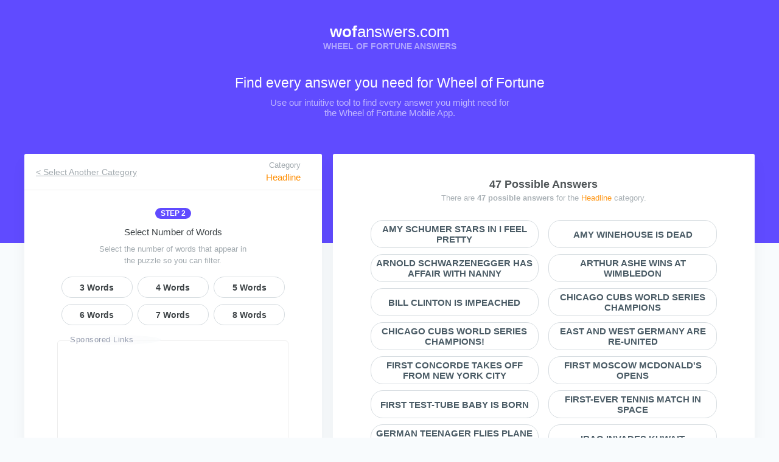

--- FILE ---
content_type: text/html; charset=UTF-8
request_url: https://wofanswers.com/headline
body_size: 2745
content:
<!DOCTYPE html>
<html lang="en">
<head>
    <meta charset="UTF-8">
    <meta name="viewport" content="width=device-width, initial-scale=1.0">
    <link rel="icon" type="image/png" href="https://wofanswers.com/themes/xwm-wof/assets/favicon.png">

    <title>Headline Wheel of Fortune - WOFAnswers.com</title>
    <link rel="stylesheet" href="https://wofanswers.com/themes/xwm-wof/assets/style.css">

<!-- Google tag (gtag.js) -->
<script async src="https://www.googletagmanager.com/gtag/js?id=G-JCLKW5228D"></script>
<script>
  window.dataLayer = window.dataLayer || [];
  function gtag(){dataLayer.push(arguments);}
  gtag('js', new Date());

  gtag('config', 'G-JCLKW5228D');
</script>
</head>
<body>
    
    <header>
      <div class="brand">
        <a href="/">
          <h1 class="domain"><span>wof</span>answers.com</h1>
          <p>WHEEL OF FORTUNE ANSWERS</p>
</a>      </div>

      <div class="brand-description">
        <h2>Find every answer you need for Wheel of Fortune</h2>
        <p>Use our intuitive tool to find every answer you might need
          for the Wheel of Fortune Mobile App.</p>
      </div>
    </header>

    

    
<div class="flex-container">
  <div class="steps-div white-card">
    <div class="top-div">
      <div>
        <a href="/">&lt; Select Another Category</a>
      </div>

      <div>
        <p>Category</p>
        <span class="category-name"><a href="https://wofanswers.com/headline">Headline</a></span>
      </div>
    </div>

    <div class="steps-container">
      <div class="step2">
        <p>STEP 2</p>
        <p>Select Number of Words</p>
        <p>Select the number of words that appear in
        the puzzle so you can filter.</p>

        <div class="words-count">
                            <a class="words-number " href="https://wofanswers.com/headline/3-words">3 Words</a>
                            <a class="words-number " href="https://wofanswers.com/headline/4-words">4 Words</a>
                            <a class="words-number " href="https://wofanswers.com/headline/5-words">5 Words</a>
                            <a class="words-number " href="https://wofanswers.com/headline/6-words">6 Words</a>
                            <a class="words-number " href="https://wofanswers.com/headline/7-words">7 Words</a>
                            <a class="words-number " href="https://wofanswers.com/headline/8-words">8 Words</a>
                    </div>
      </div>

      <div class="adbox-template">
          <script async src="https://pagead2.googlesyndication.com/pagead/js/adsbygoogle.js?client=ca-pub-2528058297475625"
     crossorigin="anonymous"></script>
<!-- WOF Responsive -->
<ins class="adsbygoogle"
     style="display:block"
     data-ad-client="ca-pub-2528058297475625"
     data-ad-slot="6888421684"
     data-ad-format="auto"
     data-full-width-responsive="true"></ins>
<script>
     (adsbygoogle = window.adsbygoogle || []).push({});
</script>
      </div>

      <div class="step3">
        <p>STEP 3</p>
        <p>Select the Number of Letters</p>
        <p>Select the number of letters in each of
        the puzzle’s words.</p>
<form method="GET">
        <div class="number-of-letters">
                          <div>
                <p>Word #1</p>
                <div>
                  <input type="number" name="letters[]" value="" class="word-length-filter" min="1" placeholder="#">
                </div>
              </div>
                           <div>
                <p>Word #0</p>
                <div>
                  <input type="number" name="letters[]" value="" class="word-length-filter" min="1" placeholder="#">
                </div>
              </div>
                     </div>
      </div>

      <div class="step4">
        <p>STEP 4</p>
        <p>Enter Known Letters</p>
        <p>Enter any known letters that appear
        anywhere on the puzzle’s words.</p>

        <div class="search-box">
          <p>Enter Known Letters</p>
          <input id="known_letters" value="" type="search" name="known_letters" placeholder="i.e. ASKFFG">
        </div>
      </div>

      <div class="adbox-template">
        <script async src="https://pagead2.googlesyndication.com/pagead/js/adsbygoogle.js?client=ca-pub-2528058297475625"
     crossorigin="anonymous"></script>
<!-- WOF Responsive -->
<ins class="adsbygoogle"
     style="display:block"
     data-ad-client="ca-pub-2528058297475625"
     data-ad-slot="6888421684"
     data-ad-format="auto"
     data-full-width-responsive="true"></ins>
<script>
     (adsbygoogle = window.adsbygoogle || []).push({});
</script>
      </div>

      <div class="step5">
        <p>STEP 5</p>
        <p>Enter Incorrect Letters</p>
        <p>Enter any letters which do not
        appear in the puzzle.</p>

        <div class="search-box">
          <p>Enter Incorrect Letters</p>
          <input id="incorrect_letters" value="" type="search" name="incorrect_letters" placeholder="i.e. ASKFFG">
        </div>
      </div>

      <div class="space-div"></div>

      <div class="bottom-div">
        <a href="https://web.archive.org/web/20211208171450mp_/https://wofanswers.com/">&lt; Select Another Category</a>
        <input type="submit" id="submit-btn" name="submit" value="Get Answers">
      </div>
</form>
      <div class="adbox-template">
        <script async src="https://pagead2.googlesyndication.com/pagead/js/adsbygoogle.js?client=ca-pub-2528058297475625"
     crossorigin="anonymous"></script>
<!-- WOF Responsive -->
<ins class="adsbygoogle"
     style="display:block"
     data-ad-client="ca-pub-2528058297475625"
     data-ad-slot="6888421684"
     data-ad-format="auto"
     data-full-width-responsive="true"></ins>
<script>
     (adsbygoogle = window.adsbygoogle || []).push({});
</script>
      </div>
    </div>
  </div>

  <div id="answers-div" class="answers-div white-card">
    <h1>
      <span class="answers-count" id="answers-count-title-case">47 Possible Answers</span>
    </h1>

    <p>There are <span class="answers-count" id="answers-count-lower-case">47 possible answers</span> for the <span class="category-name"><a href="https://wofanswers.com/headline">Headline</a></span> category.</p>

    <div class="show-results-div">
                    <div class="wof-answers">
              AMY SCHUMER STARS IN I FEEL PRETTY
            </div>
                    <div class="wof-answers">
              AMY WINEHOUSE IS DEAD
            </div>
                    <div class="wof-answers">
              ARNOLD SCHWARZENEGGER HAS AFFAIR WITH NANNY
            </div>
                    <div class="wof-answers">
              ARTHUR ASHE WINS AT WIMBLEDON
            </div>
                    <div class="wof-answers">
              BILL CLINTON IS IMPEACHED
            </div>
                    <div class="wof-answers">
              CHICAGO CUBS WORLD SERIES CHAMPIONS
            </div>
                    <div class="wof-answers">
              CHICAGO CUBS WORLD SERIES CHAMPIONS!
            </div>
                    <div class="wof-answers">
              EAST AND WEST GERMANY ARE RE-UNITED
            </div>
                    <div class="wof-answers">
              FIRST CONCORDE TAKES OFF FROM NEW YORK CITY
            </div>
                    <div class="wof-answers">
              FIRST MOSCOW MCDONALD&#039;S OPENS
            </div>
                    <div class="wof-answers">
              FIRST TEST-TUBE BABY IS BORN
            </div>
                    <div class="wof-answers">
              FIRST-EVER TENNIS MATCH IN SPACE
            </div>
                    <div class="wof-answers">
              GERMAN TEENAGER FLIES PLANE INTO RED SQUARE
            </div>
                    <div class="wof-answers">
              IRAQ INVADES KUWAIT
            </div>
                    <div class="wof-answers">
              JAPAN HIT BY TSUNAMI
            </div>
                    <div class="wof-answers">
              JOHN LENNON IS SHOT
            </div>
                    <div class="wof-answers">
              KATIE HOLMES AND TOM CRUISE SPLIT
            </div>
                    <div class="wof-answers">
              KRISTIN STEWART CHEATS ON ROBERT PATTINSON (KRISTEN)
            </div>
                    <div class="wof-answers">
              KRISTIN STEWART CHEATS ON ROBERT PATTINSON KRISTEN
            </div>
                    <div class="wof-answers">
              MAD COW DISEASE OUTBREAK
            </div>
                    <div class="wof-answers">
              MADDIE POPPE WINS AMERICAN IDOL
            </div>
                    <div class="wof-answers">
              MADONNA ADOPTS CHILD FROM AFRICA
            </div>
                    <div class="wof-answers">
              MARTHA STEWART IS SENT TO PRISON
            </div>
                    <div class="wof-answers">
              MICHAEL JACKSON IS DEAD
            </div>
                    <div class="wof-answers">
              MILLIONS WILL BE WATCHING
            </div>
                    <div class="wof-answers">
              NELSON MANDELA IS RELEASED FROM PRISON
            </div>
                    <div class="wof-answers">
              NORTH AMERICAN SOLAR ECLIPSE
            </div>
                    <div class="wof-answers">
              NUCLEAR DISASTER IN FUKUSHIMA
            </div>
                    <div class="wof-answers">
              OJ SIMPSON IS ACQUITTED OF MURDER
            </div>
                    <div class="wof-answers">
              PEYTON MANNING RETIRES FROM THE NFL
            </div>
                    <div class="wof-answers">
              PHILADELPHIA EAGLES ARE SUPER BOWL CHAMPIONS
            </div>
                    <div class="wof-answers">
              POPE BENEDICT RESIGNS
            </div>
                    <div class="wof-answers">
              PRINCE HARRY ON VEGAS NUDE ROMP
            </div>
                    <div class="wof-answers">
              PRINCESS DIANA DIES IN CAR ACCIDENT IN PARIS
            </div>
                    <div class="wof-answers">
              PRINCESS KATE IS PHOTOGRAPHED TOPLESS
            </div>
                    <div class="wof-answers">
              RICKY MARTIN IS GAY
            </div>
                    <div class="wof-answers">
              ROGER MARIS BREAKS HOME-RUN RECORD
            </div>
                    <div class="wof-answers">
              RONALDO SCORES A GOAL
            </div>
                    <div class="wof-answers">
              ROVER LANDS SAFELY ON MARS
            </div>
                    <div class="wof-answers">
              SWINE FLU OUTBREAK
            </div>
                    <div class="wof-answers">
              TERRORIST ATTACK ON THE PENTAGON
            </div>
                    <div class="wof-answers">
              THE FIRST CLONE DOLLY THE SHEEP IS BORN
            </div>
                    <div class="wof-answers">
              THE FIRST CLONE, DOLLY THE SHEEP, IS BORN
            </div>
                    <div class="wof-answers">
              THE GAME IS ABOUT TO BEGIN
            </div>
                    <div class="wof-answers">
              THE POPE RESIGNS
            </div>
                    <div class="wof-answers">
              TIANANMEN SQUARE PROTESTS TURN BLOODY
            </div>
                    <div class="wof-answers">
              WATERGATE-NIXON RESIGNS
            </div>
            </div>

    <div class="space-div"></div>
  </div>
</div>

    <footer id="footer">
      <div class="footer-container">
        <div class="disclaimer">
          <h2>WOF Answers</h2>
            <p>This website is in no way associated with Sony Pictures Television nor Scopely,
                makers of the popular games Wheel of Fortune and Wheel of Fortune Free Play.</p>
        </div>

        <div class="footer-navigation">
          <a href="/privacy">Privacy Policy</a>
        </div>
      </div>
    </footer>
  <script defer src="https://static.cloudflareinsights.com/beacon.min.js/vcd15cbe7772f49c399c6a5babf22c1241717689176015" integrity="sha512-ZpsOmlRQV6y907TI0dKBHq9Md29nnaEIPlkf84rnaERnq6zvWvPUqr2ft8M1aS28oN72PdrCzSjY4U6VaAw1EQ==" data-cf-beacon='{"version":"2024.11.0","token":"f97740eb155943d9997eeb0827205880","r":1,"server_timing":{"name":{"cfCacheStatus":true,"cfEdge":true,"cfExtPri":true,"cfL4":true,"cfOrigin":true,"cfSpeedBrain":true},"location_startswith":null}}' crossorigin="anonymous"></script>
</body>
</html>

</body>
</html>

--- FILE ---
content_type: text/html; charset=utf-8
request_url: https://www.google.com/recaptcha/api2/aframe
body_size: 267
content:
<!DOCTYPE HTML><html><head><meta http-equiv="content-type" content="text/html; charset=UTF-8"></head><body><script nonce="Dp4iSIWDuRTBH2wcKvgiXg">/** Anti-fraud and anti-abuse applications only. See google.com/recaptcha */ try{var clients={'sodar':'https://pagead2.googlesyndication.com/pagead/sodar?'};window.addEventListener("message",function(a){try{if(a.source===window.parent){var b=JSON.parse(a.data);var c=clients[b['id']];if(c){var d=document.createElement('img');d.src=c+b['params']+'&rc='+(localStorage.getItem("rc::a")?sessionStorage.getItem("rc::b"):"");window.document.body.appendChild(d);sessionStorage.setItem("rc::e",parseInt(sessionStorage.getItem("rc::e")||0)+1);localStorage.setItem("rc::h",'1763616749164');}}}catch(b){}});window.parent.postMessage("_grecaptcha_ready", "*");}catch(b){}</script></body></html>

--- FILE ---
content_type: text/css
request_url: https://wofanswers.com/themes/xwm-wof/assets/style.css
body_size: 2519
content:
@import url("https://web.archive.org/web/20220310191123cs_/https://rsms.me/inter/inter.css");.main-div{width:54.16667%;margin:auto;margin-bottom:-97px;z-index:1;min-height:806px}.step-1-div{padding-top:32px}.step-1-div p:nth-child(1){width:59px;text-align:center;margin:auto;border-radius:10px;background-color:#604bff;font-size:12px;font-weight:600;line-height:normal;letter-spacing:normal;color:#ffffff;padding:2px 0}.step-1-div p:nth-child(2){width:101px;margin:0 auto;font-size:12px;color:#a2aaaf;text-align:center;line-height:normal;margin-top:5px}#search-categories{display:block;width:70.51%;height:50px;margin:20px auto 0 auto;padding:0 20px;border-radius:25px;border:solid 1px #d9dfe2;box-shadow:0 1px 3px 0 rgba(0,0,0,0.05);background-color:#ffffff;outline:none;font-size:14px}::placeholder{font-family:Inter;font-size:14px;color:#7c7c7c}.categories p{width:90px;font-size:14px;font-weight:600;color:#a8a8a8;margin:27px auto 15px auto}.all-categories{display:-webkit-box;display:-moz-box;display:-ms-flexbox;display:-webkit-flex;display:-webkit-inline-box;display:flex;-webkit-flex-direction:row;flex-direction:row;-webkit-flex-wrap:wrap;flex-wrap:wrap;width:80.513%;margin:auto}.flex-item{display:-webkit-box;display:-moz-box;display:-ms-flexbox;display:-webkit-flex;display:-webkit-inline-box;display:flex;-webkit-flex-direction:column;flex-direction:column;-webkit-align-content:center;align-content:center;-webkit-justify-content:center;justify-content:center;-webkit-flex-basis:32.48%;flex-basis:32.48%;min-height:45px;border-radius:25px;box-shadow:0 1px 3px 0 rgba(96,75,255,0.25);background-color:#ff8726;margin:0px 0.42666% 10px 0.42666%;text-align:center;text-decoration:none;color:#ffffff;font-weight:bold;font-size:1em;text-transform:uppercase;padding:5px 3px}#no-results-div{display:none}.space-div{height:59px}@media screen and (max-width: 1226px){.flex-item{-webkit-flex-basis:48%;flex-basis:48%;margin:0px 1% 10px 1%}.main-div{width:661px}}@media screen and (max-width: 867px){.main-div{width:80%}.all-categories{-webkit-justify-content:center;justify-content:center}.flex-item{-webkit-flex-basis:80%;flex-basis:80%}}@media screen and (max-width: 455px){.main-div{width:100%}#search-categories{width:90%}.flex-item{width:100%;min-height:36px;font-size:0.8em;margin-bottom:5px}}@media screen and (max-width: 314px){.brand .domain{font-size:26px}.all-categories a{-webkit-flex-basis:100%;flex-basis:100%}}.flex-container{display:-webkit-box;display:-moz-box;display:-ms-flexbox;display:-webkit-flex;display:-webkit-inline-box;display:flex;-webkit-flex-direction:row;flex-direction:row;-webkit-justify-content:space-between;justify-content:space-between;width:93.75%;margin:0 auto -97px auto}.steps-div{-webkit-flex-basis:40.74%;flex-basis:40.74%;height:100%}.steps-div .top-div{display:-webkit-box;display:-moz-box;display:-ms-flexbox;display:-webkit-flex;display:-webkit-inline-box;display:flex;-webkit-justify-content:space-between;justify-content:space-between;min-height:60px;border-bottom:solid 1px #eeeeee}.top-div div{display:inline;height:100%}.top-div div:first-child a{display:block;margin-top:22px;margin-left:19px;font-size:14px;font-weight:500;color:#a2aaaf;line-height:normal}.top-div div:nth-child(2){margin-right:35px}.top-div div:nth-child(2) p{margin-top:11px;font-size:13px;color:#a2aaaf;text-align:right;height:19px;line-height:normal}.top-div div:nth-child(2) span{font-size:15px;font-weight:500;text-align:right;color:#ff8726;height:22px;line-height:normal}.steps-container{width:380px;margin:auto}.step2{margin-top:29px}.step2>p:nth-child(1),.step3>p:nth-child(1),.step4>p:nth-child(1),.step5>p:nth-child(1){width:59px;text-align:center;margin:auto;border-radius:10px;background-color:#604bff;font-size:12px;font-weight:600;line-height:normal;letter-spacing:normal;color:#ffffff;padding:2px 0}.step2>p:nth-child(2),.step3>p:nth-child(2),.step4>p:nth-child(2),.step5>p:nth-child(2){height:22px;font-size:15px;color:#3d4346;line-height:normal;margin-top:13px;text-align:center}.step2>p:nth-child(3),.step3>p:nth-child(3),.step4>p:nth-child(3),.step5>p:nth-child(3){width:260px;margin:5px auto 0 auto;font-size:13px;text-align:center;color:#a2aaaf;line-height:19px}.words-count{display:-webkit-box;display:-moz-box;display:-ms-flexbox;display:-webkit-flex;display:-webkit-inline-box;display:flex;-webkit-flex-wrap:wrap;flex-wrap:wrap;-webkit-justify-content:space-evenly;justify-content:space-evenly;margin-top:17px}.words-number{width:117px;height:35px;border-radius:20px;border:solid 1px #d6dce0;background-color:#ffffff;font-size:14px;font-weight:600;text-align:center;color:#3d4346;cursor:pointer;outline:none;margin:0 2px 10px 2px;-webkit-appearance:none;text-decoration:none;line-height:35px}.active{background-color:#ff8726 !important;border-color:#ff8726 !important;color:white !important}.step3{margin-top:69px;background-color:#fbfdff}.number-of-letters{display:-webkit-box;display:-moz-box;display:-ms-flexbox;display:-webkit-flex;display:-webkit-inline-box;display:flex;-webkit-flex-direction:row;flex-direction:row;-webkit-flex-wrap:wrap;flex-wrap:wrap;-webkit-justify-content:space-evenly;justify-content:space-evenly;margin-top:13px}.number-of-letters>div{-webkit-flex-basis:117px;flex-basis:117px;margin:0 2px 10px 2px}.number-of-letters>div p{font-size:13px;color:#a2aaaf}.number-of-letters>div>div{position:relative;margin-top:5px;user-select:none}.number-of-letters>div input{width:100%;height:35px;border-radius:20px;border:solid 1px #d6dce0;background-color:#ffffff;font-size:14px;font-weight:500;padding-left:19px;padding-right:10px;color:#a4acb1;outline:none}input[type=number]::-webkit-inner-spin-button{opacity:.7}.number-of-letters div input:focus{color:#3d4346}.step4{margin-top:86px}.search-box{margin-top:24px}.search-box p{font-size:13px;color:#a2aaaf}.search-box input[type=search]{display:block;width:100%;margin:auto;height:40px;border-radius:20px;border:solid 1px #d6dce0;background-color:#ffffff;font-size:14px;margin-top:5px;padding-left:20px;padding-right:20px;outline:none}:focus{outline:none}::-moz-focus-inner{border:0}::-webkit-input-placeholder{color:#a4acb1}:-ms-input-placeholder{color:#a4acb1}::placeholder{color:#a4acb1}.step5{margin-top:90px}.space-div{height:40px}.bottom-div{display:-webkit-box;display:-moz-box;display:-ms-flexbox;display:-webkit-flex;display:-webkit-inline-box;display:flex;-webkit-flex-direction:row;flex-direction:row;-webkit-justify-content:flex-end;justify-content:flex-end;min-height:74px;border-top:solid 1px #eeeeee}.bottom-div a:nth-child(1){display:block;margin-top:26px;font-size:14px;font-weight:500;color:#a2aaaf;line-height:normal}.bottom-div input{-webkit-appearance:none;-moz-appearance:none;appearance:none;height:45px;line-height:45px;margin-right:15px;margin-left:19px;border-radius:25px;border:none;box-shadow:0 1px 3px 0 rgba(96,75,255,0.25);background-color:#ff8726;font-size:14px;font-weight:bold;color:#ffffff;text-align:center;align-self:center;padding:0 31px 0 31px;outline:none;cursor:pointer;text-decoration:none}.answers-div{-webkit-flex-basis:57.77%;flex-basis:57.77%;height:100%;min-height:400px}.answers-div h1{text-align:center;margin-top:40px;height:25px;opacity:0.9;font-size:18px;color:#3d4346}.answers-div h1>span{font-weight:bold}.answers-div p{text-align:center;opacity:0.9;font-size:13px;color:#a2aaaf}.answers-div p .answers-count{font-weight:600}.category-name a{color:#ff8d00;text-decoration:none;outline:none}.show-results-div{display:-webkit-box;display:-moz-box;display:-ms-flexbox;display:-webkit-flex;display:-webkit-inline-box;display:flex;-webkit-flex-direction:row;flex-direction:row;-webkit-justify-content:space-evenly;justify-content:space-evenly;-webkit-flex-wrap:wrap;flex-wrap:wrap;width:86.79%;margin:29px auto 0 auto}.show-results-div div{display:-webkit-box;display:-moz-box;display:-ms-flexbox;display:-webkit-flex;display:-webkit-inline-box;display:flex;-webkit-flex-direction:column;flex-direction:column;-webkit-align-content:center;align-content:center;-webkit-justify-content:center;justify-content:center;min-height:40px;-webkit-flex-basis:219px;flex-basis:219px;text-align:center;border-radius:20px;border:solid 1px #d6dce0;background-color:#ffffff;font-size:15px;font-weight:bold;color:#4b5c66;text-transform:uppercase;margin-bottom:10px;line-height:normal;padding:5px}@media screen and (max-width: 1398px){.show-results-div div{flex-basis:46%}}@media screen and (max-width: 1046px){.search-box p{text-align:center}}@media screen and (max-width: 984px){.steps-div{-webkit-flex-basis:60%;flex-basis:60%}.answers-div{-webkit-flex-basis:35%;flex-basis:35%}.answers-div h1{margin-top:10px}.answers-div p{width:90%;line-height:normal;margin:24px auto 20px auto;text-align:center}.show-results-div div{-webkit-flex-basis:96%;flex-basis:96%;min-height:30px;font-size:0.8em;margin-bottom:5px;padding:5px}}@media screen and (max-width: 724px){.flex-container{-webkit-flex-direction:column;flex-direction:column;width:100%}.answers-div{margin-top:33px}.answers-div h1{margin-top:30px}.answers-div p{margin:10px auto}.show-results-div{width:98%;margin-left:auto;margin-right:auto}.show-results-div div{-webkit-flex-basis:30%;flex-basis:30%;font-size:0.6em}}@media screen and (max-width: 940px){.disclaimer{width:100%}.footer-navigation{width:100%;margin-top:10px;margin-bottom:30px}.footer-navigation a{display:block;float:none;text-align:center;margin:10px 0}}@media screen and (max-width: 563px){.brand .domain{font-size:36px}.brand p{font-size:11px}.brand-description{margin-top:60px}.brand-description h2{width:80%;margin:auto;font-size:15px;height:auto;text-align:left}.brand-description p{width:80%;font-size:11px;padding-top:10px;text-align:left}.disclaimer{text-align:center}.show-results-div div{-webkit-flex-basis:49%;flex-basis:49%}}@media screen and (max-width: 433px){.search-box input[type=search]{width:80%}.top-div{-webkit-flex-direction:column;flex-direction:column}.top-div div{display:block;margin:0}.top-div div:first-child a{margin:5px 3px;font-size:12px}.top-div div:nth-child(2){-webkit-flex-basis:100%;flex-basis:100%;text-align:center;margin:0}.top-div div:nth-child(2) p{text-align:center}.bottom-div{-webkit-flex-direction:column-reverse;flex-direction:column-reverse;-webkit-justify-content:center;justify-content:center}.bottom-div input{margin:10px 0 0 0}.bottom-div a{display:inline;margin:5px 3px;font-size:12px}.steps-container{width:98%}.step2>p:nth-child(3),.step3>p:nth-child(3),.step4>p:nth-child(3),.step5>p:nth-child(3){width:90%}.footer-navigation a{font-size:11px}}@media screen and (max-width: 314px){.brand .domain{font-size:26px}}*{margin:0;padding:0;box-sizing:border-box;-webkit-tap-highlight-color:transparent;-moz-tap-highlight-color:transparent}html{font-family:'Inter', sans-serif}body{background-color:#f8fbfd}header{height:400px;background-color:#604bff}.brand{text-align:center;padding-top:37px}.brand .domain{text-align:center;font-size:26px;line-height:normal;color:#ffffff;font-weight:normal}.brand .domain span{font-weight:bold}.brand p{opacity:0.5;font-size:14px;font-weight:bold;line-height:normal;color:#ffffff}.brand-description{margin:39px auto 0 auto}.brand-description h2{height:32px;text-align:center;font-size:23px;color:#ffffff;font-weight:normal}.brand-description p{width:410px;text-align:center;font-size:15px;margin:auto;padding-top:5px;line-height:normal;color:rgba(255,255,255,0.6)}footer{height:116px;border-top:solid 1px #dde3e6;z-index:3}.footer-container{width:65.2777%;margin:auto}.disclaimer{width:60%;margin-top:21px;float:left}.disclaimer h2{font-size:14px;color:#7c7c7c;line-height:normal;margin-bottom:5px}.disclaimer p{opacity:0.4;font-size:14px;line-height:normal;color:#7c7c7c}.footer-navigation{width:40%;margin-top:43px;float:right}.footer-navigation a{float:right;font-size:14px;color:#7c7c7c;margin:0px 0px 0px 20px}.white-card{border-radius:3px;box-shadow:0 15px 25px 0 rgba(0,0,0,0.05);background-color:#ffffff;transform:translateY(-147px);-webkit-transform:translateY(-147px);-moz-transform:translateY(-147px)}.container{width:80%;margin:auto}.container h1{text-align:center;padding:20px 0;color:#ff8726}.container h2,h3,h4{color:#7c7c7c}.container div{width:80%;margin:auto;padding-bottom:50px}.container p{line-height:normal;margin:30px 0;color:#7c7c7c}.brand a{text-decoration:none;outline:none}@media screen and (max-width: 940px){.disclaimer{width:100%}.footer-navigation{width:100%;margin-top:10px;margin-bottom:30px}.footer-navigation a{display:block;float:none;text-align:center;margin:10px 0}}@media screen and (max-width: 563px){.brand .domain{font-size:36px}.brand p{font-size:11px}.brand-description{margin-top:60px}.brand-description h2{width:80%;margin:auto;font-size:15px;height:auto;text-align:left}.brand-description p{width:80%;font-size:11px;padding-top:10px;text-align:left}.disclaimer{text-align:center}}.adbox-template{position:relative;left:0px;margin:15px 0 25px 0;padding:8px;border-radius:5px}@media screen and (min-width: 600px){.adbox-template{border:1px solid #eee}.adbox-template:before{position:absolute;left:10px;top:-10px;content:'Sponsored Links';font-family:'Inter', sans-serif;background:#fefefe;background:-moz-linear-gradient(0deg, #fefefe 0%, #f3f7fa 250%);background:-webkit-linear-gradient(0deg, #fefefe 0%, #f3f7fa 250%);background:-o-linear-gradient(0deg, #fefefe 0%, #f3f7fa 250%);background:-ms-linear-gradient(0deg, #fefefe 0%, #f3f7fa 250%);background-position:-150px;border-radius:50%;width:150px;height:16px;opacity:0.7;font-size:13px;font-weight:300;font-style:normal;font-stretch:normal;line-height:1.23;letter-spacing:0.5px;text-align:left;color:#6a748e;margin-left:10px;margin-right:10px}}